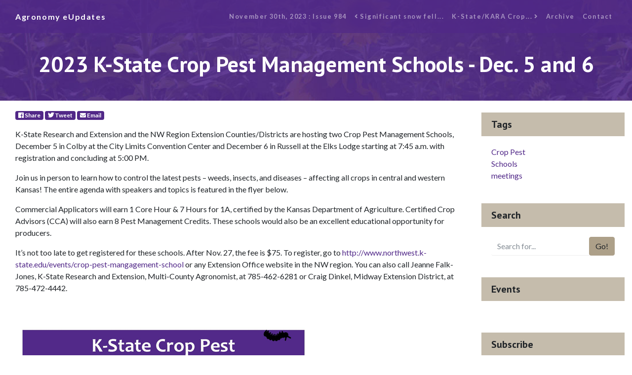

--- FILE ---
content_type: text/html; charset=UTF-8
request_url: https://eupdate.agronomy.ksu.edu/eu_article_prep.php?article_id=3618
body_size: 3583
content:
<!DOCTYPE html>
<html lang="en">

<head>
    <!-- GA4 -->
    <!-- Google tag (gtag.js) -->
    <script async src="https://www.googletagmanager.com/gtag/js?id=G-KRFM6LKBD1"></script>
    <script>
        window.dataLayer = window.dataLayer || [];
        function gtag(){dataLayer.push(arguments);}
        gtag('js', new Date());

        gtag('config', 'G-KRFM6LKBD1');
    </script>
    <!-- Google Tag Manager -->
    <script>(function(w,d,s,l,i){w[l]=w[l]||[];w[l].push({'gtm.start':
    new Date().getTime(),event:'gtm.js'});var f=d.getElementsByTagName(s)[0],
    j=d.createElement(s),dl=l!='dataLayer'?'&l='+l:'';j.async=true;j.src=
    'https://www.googletagmanager.com/gtm.js?id='+i+dl;f.parentNode.insertBefore(j,f);
    })(window,document,'script','dataLayer','GTM-K2D8BMK');</script>
    <!-- End Google Tag Manager -->
    <meta charset="utf-8">
    <meta name="viewport" content="width=device-width, initial-scale=1, shrink-to-fit=no">
    <meta name="description" content="">
    <meta name="author" content="">
    <base href="/" />    <title>Agronomy eUpdate November 30th, 2023 : Issue 984</title>

    <!-- Bootstrap core CSS -->
    <!-- <link href="vendor/twbs/bootstrap/dist/css/bootstrap.min.css" rel="stylesheet"> -->

    <!-- Custom fonts for this template -->
    <link href="vendor/fontawesome-free/css/all.min.css" rel="stylesheet">
    <link href="https://fonts.googleapis.com/css?family=Catamaran:100,200,300,400,500,600,700,800,900" rel="stylesheet">
    <link href="https://fonts.googleapis.com/css?family=PT+Sans:100,200,300,400,500,600,700,800,900" rel="stylesheet">
    <link href="https://fonts.googleapis.com/css?family=Lato:100,100i,300,300i,400,400i,700,700i,900,900i" rel="stylesheet">

    <!-- Custom styles for this template, includes bootstrap -->
    <link href="css/eu_article2.min.css" rel="stylesheet">
    <link rel="shortcut icon" href="favicon.ico">

</head>

<body>
    <!-- Google Tag Manager (noscript) -->
    <noscript><iframe src="https://www.googletagmanager.com/ns.html?id=GTM-K2D8BMK"
    height="0" width="0" style="display:none;visibility:hidden"></iframe></noscript>
    <!-- End Google Tag Manager (noscript) -->
    <!-- Navigation -->
    <nav class="navbar navbar-expand-lg navbar-dark navbar-custom fixed-top">
        <div class="container">
        <a class="navbar-brand" href="index_new_prep.php">Agronomy eUpdates</a>
        <button class="navbar-toggler" type="button" data-toggle="collapse" data-target="#navbarResponsive" aria-controls="navbarResponsive" aria-expanded="false" aria-label="Toggle navigation">
            <span class="navbar-toggler-icon"></span>
        </button>
        <div class="collapse navbar-collapse" id="navbarResponsive">
            <ul class="navbar-nav ml-auto">
                <li class="nav-item">
                    <a class="nav-link" href="issue/k-state-agronomy-eupdate-issue-984-thu-nov-30-2023">November 30th, 2023 : Issue 984</a>
                </li>
                <li class="nav-item">
                    <a class='nav-link' href='eu_article_prep.php?article_id=3615'><i class='fas fa-angle-left'></i>&nbsp;Significant snow fell...</a>                </li>
                <li class="nav-item">
                    <a class='nav-link' href='eu_article_prep.php?article_id=3616'>K-State/KARA Crop...&nbsp;<i class='fas fa-angle-right'></i></a>                </li>
                    <li class="nav-item">
                    <a class="nav-link" href="archive/2026">Archive</a>
                </li>
                <li class="nav-item">
                        <a class="nav-link" href="#">Contact</a>
                </li>
            </ul>
        </div>
        </div>
    </nav>

    <header class="masthead text-center text-white" style="background-image: url(banners/banner_2.jpg);">
        <div class="masthead-content">
        <div class="container">
            <h1 class="masthead-heading mb-0">2023 K-State Crop Pest Management Schools - Dec. 5 and 6</h1>
        </div>
        </div>
    </header>

    <section>
        <div class="container">
            <div class="row">
                <div class="col-lg-9">
                    <div class="p-3">
                    <!-- Share badges/buttons -->
                    <p>
                            <!-- Share Facebook -->
                            <a class="badge badge-primary" href="https://facebook.com/sharer/sharer.php?u=https%3A%2F%2Feupdate.agronomy.ksu.edu%2Farticle%2F2023-k-state-crop-pest-management-schools-dec-5-and-6-572-5" target="_blank" aria-label="Facebook">
                                <span class="fab fa-facebook"></span> Share
                            </a>
                            
                            <!-- Tweet Twitter -->
                            <a class="badge badge-primary" href="https://twitter.com/intent/tweet/?text=2023+K-State+Crop+Pest+Management+Schools+-+Dec.+5+and+6+from+%40KStateAgron&url=https%3A%2F%2Feupdate.agronomy.ksu.edu%2Farticle%2F2023-k-state-crop-pest-management-schools-dec-5-and-6-572-5" target="_blank" aria-label="Twitter">
                                <span class="fab fa-twitter"></span> Tweet
                            </a>
                            
                            <!-- SendE-Mail -->
                            <a class="badge badge-primary" href="mailto:?subject=eUpdate+article%3A+2023+K-State+Crop+Pest+Management+Schools+-+Dec.+5+and+6&body=" target="_self" aria-label="E-Mail">
                                <span class="fas fa-envelope"></span> Email
                            </a>
                        </p>
                        <!-- Authors -->
                        <!-- Article Content -->
                        <p>K-State Research and Extension and the NW Region Extension Counties/Districts are hosting two Crop Pest Management Schools, December 5 in Colby at the City Limits Convention Center and December 6 in Russell at the Elks Lodge starting at 7:45 a.m. with registration and concluding at 5:00 PM.&nbsp;</p>

<p>Join us in person to learn how to control the latest pests &ndash; weeds, insects, and diseases &ndash; affecting all crops in central and western Kansas! The entire agenda with speakers and topics is featured in the flyer below.</p>

<p>Commercial Applicators will earn 1 Core Hour &amp; 7 Hours for 1A, certified by the Kansas Department of Agriculture. Certified Crop Advisors (CCA) will also earn 8 Pest Management Credits. These schools would also be an excellent educational opportunity for producers.</p>

<p>It&rsquo;s not too late to get registered for these schools. After Nov. 27, the fee is $75. To register, go to <a href="http://www.northwest.k-state.edu/events/crop-pest-mangagement-school">http://www.northwest.k-state.edu/events/crop-pest-mangagement-school</a> or any Extension Office website in the NW region. You can also call Jeanne Falk-Jones, K-State Research and Extension, Multi-County Agronomist, at 785-462-6281 or Craig Dinkel, Midway Extension District, at 785-472-4442.</p>

<p>&nbsp;</p>

<p><img alt="A purple and white flyerDescription automatically generated" id="Picture_x0020_1" src="https://eupdate.agronomy.ksu.edu/lib/Filemanager/userfiles/11022023/2023-Crop-Pest-Management-School-Flier-FINAL.gif" /></p>

                        <br />
                        <p>Tags:&nbsp;
                            <a class='badge badge-primary' href='tag/crop-pest-schools'>Crop Pest Schools</a>&nbsp;<a class='badge badge-primary' href='tag/meetings'>meetings</a>&nbsp;<a class='badge badge-primary' href='tag/'></a>&nbsp;                        </p>

                        <!-- End Article Content -->

                    </div>
                </div>
                <!-- End Main Content Column-->
                <!-- Sidebar Widgets Column -->
                <div class="col-md-3">

    
                    <!-- Tags Widget -->
                    <div class="card my-4">
                    <h5 class="card-header">Tags</h5>
                    <div class="card-body">
                        <div class="row">
                        <div class="col-lg-6">
                            <ul class="list-unstyled mb-0">
                                <li><a href='tag/crop-pest-schools'>Crop Pest Schools</a></li><li><a href='tag/meetings'>meetings</a></li><li><a href='tag/'></a></li>                            </ul>
                        </div>
                        <div class="col-lg-6">
                            <ul class="list-unstyled mb-0">
                            <li>
                                <a href="#"></a>
                            </li>
                            <li>
                                <a href="#"></a>
                            </li>
                            <li>
                                <a href="#"></a>
                            </li>
                            </ul>
                        </div>
                        </div>
                    </div>
                    </div>
                    
                    <!-- Search Widget -->
                    <div class="card my-4">
                    <h5 class="card-header">Search</h5>
                        <div class="card-body">
                            <form id='search-term' action='eu_search_new.php'>
                                <div class="input-group">
                                    <input type="text" class="form-control" placeholder="Search for..." id="search-input" name="term" value="" onfocus="this.select();"> 
                                    <span class="input-group-btn">
                                        <button class="btn btn-secondary" value="Search..." type="submit">Go!</button>
                                    </span>
                                </div>
                            </form>
                        </div>
                    </div>
    
                    <!-- Side Widget -->
                    <div class="card my-4">
                        <h5 class="card-header">Events</h5>
                        <div class="card-body">
                            <ul class="list-unstyled mb-0">
                                                            </ul>
                        </div>
                    </div>
                    <!-- Subscribe Widget -->
                    <div class="card my-4">
                        <h5 class="card-header">Subscribe</h5>
                        <div class="card-body">
                            <form action="https://ksu.us20.list-manage.com/subscribe/post?u=6739d2594a5a43048f3334982&amp;id=836ded921a" method="post" id="mc-embedded-subscribe-form" name="mc-embedded-subscribe-form" target="_blank" novalidate class="form-inline d-flex validate">
                                <div class="input-group">
                                    <input name="EMAIL" id="mce-EMAIL" type="email" class="form-control" placeholder="Enter your email..." required>
                                    <div style="position: absolute; left: -5000px;" aria-hidden="true"><input type="text" name="b_6739d2594a5a43048f3334982_836ded921a" tabindex="-1" value=""></div>
                                    <span class="input-group-btn">
                                        <button class="btn btn-secondary" id="mc-embedded-subscribe" type="submit">Go!</button>
                                    </span>
                                </div>
                            </form>
                        </div>
                    </div>
                </div>

            </div>
        </div>
    </section>



    <!-- Footer -->
    <footer class="py-5 bg-primary">
        <div class="container">
        <p class="m-0 text-center text-white small">Copyright &copy; 2024 Department of Agronomy, Kansas State University</p>
        </div>
        <!-- /.container -->
    </footer>

    <!-- Bootstrap core JavaScript -->
    <script src="vendor/jquery/jquery.min.js"></script>
    <script src="vendor/bootstrap/js/bootstrap.bundle.min.js"></script>

</body>

</html>
